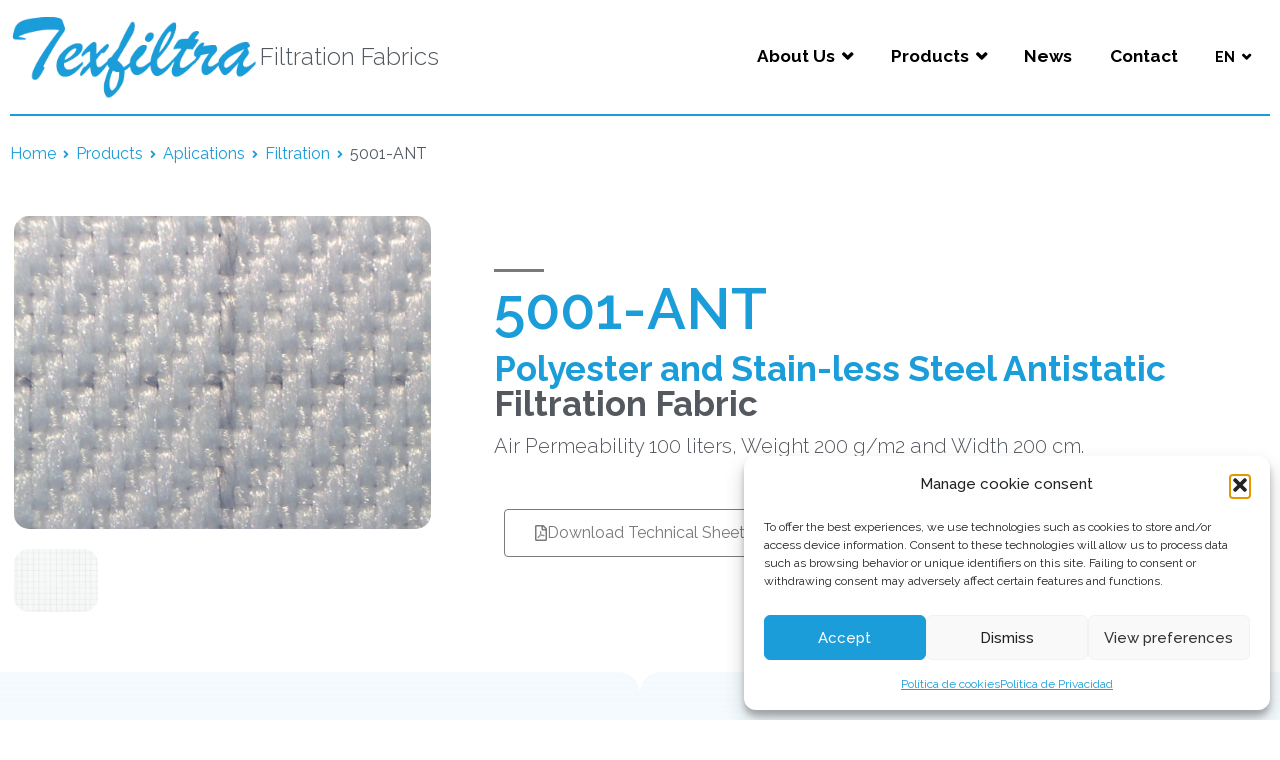

--- FILE ---
content_type: text/css
request_url: https://www.texfiltra.es/wp-content/themes/zakra-child/style.css?ver=1.0
body_size: 6650
content:
/*
Theme Name: Zakra Child Theme
Theme URI: http://themegrill.com/themes/zakra/
Description: Child Theme for Zakra
Author: ThemeGrill
Author URI: http://themegrill.com
Template: zakra
Version: 1.0
*/
.site-title {display:none;}
@media (max-width:1148px){
		.site-branding img {
    margin:1rem 0rem 0rem 1rem!important;
}
	.site-description{display:none;}
	.tg-primary-menu > div > ul > li {
    margin: 0.8em 0.1em !important;
}
.tg-primary-menu > div ul li a {font-size: .9rem !important;}
}
#cmplz-document{max-width:100%;}

.post-footer {display:none !important;}

@media (min-width: 768px){
.tg-container {
    max-width: 96%;
}}

@media (min-width: 992px) {
.tg-container {
    max-width: 96%;
}}

@media (min-width: 1200px) {
.tg-container {
    max-width: 1260px;
}}



@media (max-width:600px){
	.site-description{display:none;}
	.site-branding img {
    margin:1rem 0rem 0rem 1rem!important;
}
.post-right-content{padding:1rem;}
}

.home .tg-header-container {
     border-bottom: 0px !important;
}

.tg-header-container {
    padding: 0em 0em 1em 0em;
 }
.tg-site-footer .tg-site-footer-bar .tg-container--flex{row-gap:0 !important;}
	}

#tg-scroll-to-top {border-radius:50%;}
.tg-site-footer .tg-site-footer-bar{padding:0 !important;}
footer .widget {margin:0 !important;}
.tg-site-footer .tg-footer-widget-container {
    padding: 0px 0 0px;
}
.post-thumbnail {
    display: block;
    float: left;
    margin-right: 2rem;
    margin-bottom: 2rem;
}
.tg-header-container{padding:0em 0em 1em 0em; border-bottom:2px solid #1a9dd9;  }
.tg-primary-menu > div > ul > li:nth-child(5) a {
    font-size: 14px !important; 
}
.site-branding img {max-width:250px;}
 body{font-family: 'Raleway', sans-serif !important;}
.tpg-excerpt-inner {
    text-align: left;
    margin-right: 3em;
}

.post-template-default .entry-content {margin: 1em 0em 3em !important;}

.post-template-elementor_header_footer.entry-content {
    margin: 0 0 0em !important;
}
.colorin{color:#1a9dd9;}

.navigation.post-navigation,  .navigation.posts-navigation {display:none !important;}


.post-template-elementor_header_footer.entry-title.tg-page-content__title {display:none !important;}


.page-title.tg-page-content__title {display:none !important;}

.tg-page-content__title {margin-bottom: 0px !important;}
.page-header {text-align:center;}
.entry-header{margin-top:2em;}


.site-content {
     margin-top: 0px; 
     margin-bottom: 0px; 
	 padding-top:0px;
	 padding-bottom:0px;
}


.page-id-2692 h3, .page-id-269 h3, .category-18 h3, .category-35 h3 {margin-top: -10px!important;
    line-height: 1.4em;
    font-size: 26px!important;
    font-weight: 400!important;}
	
	
@media (max-width:768px){
	.page-id-2692 h3, .page-id-269 h3, .category-18 h3, .category-23 h3, .category-35 h3  {margin-top: -10px!important;
    line-height: 1.2em;
    font-size: 14px!important;
    font-weight: 400!important;}
	
}
	
	.category-18 .elementor-inner-section.elementor-widget-container {height:200px;}




.main-navigation.tg-primary-menu > div > ul > li > a {
    color: #000 !important;
   /* background-color: #4990b7;*/
    padding: 0.5rem;
	font-weight: bold;
/*	border-radius:5px;*/

}
 .main-navigation.tg-primary-menu > div > ul > li > a:hover{
    color: #1a9dd9!important;
  /*  background-color: rgb(75,55,137);*/
    padding: 0.5rem;
/*	border-radius:5px 5px 0px 0px;*/
}


	

.tg-primary-menu > div ul > li > ul > li > a {position:relative; font-weight:normal !important;}
.tg-primary-menu > div ul > li > ul > li > a::before {
    position: absolute;
    content: "";
    width: calc(100% - 1px);
    height: 1px;
    background: rgb(256 256 256 / 100%);
    bottom: 0px;
    left: 0;
    -webkit-transform: scale(0,1)!important;
    -ms-transform: scale(0,1)!important;
    transform: scale(0,1)!important;
    -webkit-transform-origin: right center;
    -ms-transform-origin: right center;
    transform-origin: right center;
    -webkit-transition: transform .5s ease;
    transition: transform .5s ease;

}


.tg-primary-menu > div > ul > li {
    margin: 0.8em 0.8em;
}
.tg-primary-menu > div ul li ul li {
    border-bottom: 0 !important;
}

.main-navigation.tg-primary-menu > div > ul > li.current-menu-item > a::before,
.main-navigation.tg-primary-menu > div > ul > li.current_page_item > a::before,
.main-navigation.tg-primary-menu > div > ul > li.current_page_parent > a::before,
.main-navigation.tg-primary-menu > div > ul > li.menu-item.menu-item-type-custom.menu-item-object-custom.current-menu-ancestor.current-menu-parent.menu-item-has-children > a::before,
.main-navigation.tg-primary-menu > div > ul > li > a:hover::before,
.tg-primary-menu > div ul > li > ul > li > a:hover::before
{
    -webkit-transform: scale(1, 1) !important;
    -ms-transform: scale(1, 1) !important;
    transform: scale(1, 1) !important;
    -webkit-transform-origin: left center;
    -ms-transform-origin: left center;
    transform-origin: left center;
}

.tg-primary-menu > div ul li ul li a {
    line-height: 1.2;
    color: #f8f8f8;
	    padding: 0.5rem 1em !important;
}
.tg-primary-menu > div ul li ul li a {color: #efebeb!important;}
.tg-primary-menu > div ul li ul li a:hover {color:#ffffff!important;}

.tg-primary-menu > div ul li ul {
    position: absolute;
    display: block;
    top: 100%;
    border: 1px solid #f8f8f8;
    width: 240px;
      background-color: #1a9dd9;
padding: 10px;}



























/*cabecera fija*/
	
.sticky {
    display: block !important; 
  -webkit-transition: all 0.5s ease;
  -moz-transition: position 10s;
  -ms-transition: position 10s;
  -o-transition: position 10s;
  transition: all 0.5s ease;
}

	
	
@media (min-width: 768px){
.sticky.site-header.tg-site-header.tg-site-header--left.fixed {
   /* background-color: rgba(255, 255, 255, 0.99);*/
}}

@media (min-width: 768px){
.fixed {
    position: fixed !important;
    top: 0;
    left: 0;
    z-index: 99;
    width: 100%;
    -webkit-box-shadow: 0px 0px 10px 0px rgb(50 50 50 / 34%);
    -moz-box-shadow: 0px 0px 10px 0px rgba(50, 50, 50, 0.34);
    box-shadow: 0px 0px 10px 0px rgb(50 50 50 / 34%);
  animation: smoothScroll 1s forwards;
}
@keyframes smoothScroll {
	0% {
		transform: translateY(-40px);
	}
	100% {
		transform: translateY(0px);
	}
}
.sticky.site-header.tg-site-header.tg-site-header--left.fixed .site-branding img {
    width: 100%;
    margin: 0;
    -webkit-transition: all 0.3s;
    -moz-transition: all 0.3s;
    -ms-transition: all 0.3s;
    -o-transition: all 0.3s;
    transition: all 0.3s;
}



}


--- FILE ---
content_type: text/css
request_url: https://www.texfiltra.es/wp-content/uploads/elementor/css/post-2654.css?ver=1769003497
body_size: 60593
content:
.elementor-2654 .elementor-element.elementor-element-245d3adb{transition:background 0.3s, border 0.3s, border-radius 0.3s, box-shadow 0.3s;margin-top:0rem;margin-bottom:0rem;padding:3rem 1rem 4rem 1rem;}.elementor-2654 .elementor-element.elementor-element-245d3adb > .elementor-background-overlay{transition:background 0.3s, border-radius 0.3s, opacity 0.3s;}.elementor-widget-image .widget-image-caption{color:var( --e-global-color-text );}.elementor-2654 .elementor-element.elementor-element-57803475 > .elementor-widget-container{margin:0px 0px 0px 0px;padding:0px 0px 0px 0px;}.elementor-2654 .elementor-element.elementor-element-57803475:hover img{opacity:0.91;}.elementor-2654 .elementor-element.elementor-element-57803475 img{transition-duration:0.4s;border-radius:15px 15px 15px 15px;}.elementor-2654 .elementor-element.elementor-element-3bfb5f9e > .elementor-widget-container{margin:0px 0px 0px 0px;padding:0px 0px 0px 0px;}.elementor-2654 .elementor-element.elementor-element-3bfb5f9e{text-align:start;}.elementor-2654 .elementor-element.elementor-element-3bfb5f9e img{width:20%;transition-duration:0.4s;border-radius:15px 15px 15px 15px;}.elementor-2654 .elementor-element.elementor-element-3bfb5f9e:hover img{opacity:0.91;}.elementor-bc-flex-widget .elementor-2654 .elementor-element.elementor-element-4d4f2297.elementor-column .elementor-widget-wrap{align-items:center;}.elementor-2654 .elementor-element.elementor-element-4d4f2297.elementor-column.elementor-element[data-element_type="column"] > .elementor-widget-wrap.elementor-element-populated{align-content:center;align-items:center;}.elementor-2654 .elementor-element.elementor-element-4d4f2297 > .elementor-widget-wrap > .elementor-widget:not(.elementor-widget__width-auto):not(.elementor-widget__width-initial):not(:last-child):not(.elementor-absolute){margin-block-end:0px;}.elementor-bc-flex-widget .elementor-2654 .elementor-element.elementor-element-3148f1a9.elementor-column .elementor-widget-wrap{align-items:center;}.elementor-2654 .elementor-element.elementor-element-3148f1a9.elementor-column.elementor-element[data-element_type="column"] > .elementor-widget-wrap.elementor-element-populated{align-content:center;align-items:center;}.elementor-2654 .elementor-element.elementor-element-3148f1a9 > .elementor-widget-wrap > .elementor-widget:not(.elementor-widget__width-auto):not(.elementor-widget__width-initial):not(:last-child):not(.elementor-absolute){margin-block-end:0px;}.elementor-widget-divider{--divider-color:var( --e-global-color-secondary );}.elementor-widget-divider .elementor-divider__text{color:var( --e-global-color-secondary );}.elementor-widget-divider.elementor-view-stacked .elementor-icon{background-color:var( --e-global-color-secondary );}.elementor-widget-divider.elementor-view-framed .elementor-icon, .elementor-widget-divider.elementor-view-default .elementor-icon{color:var( --e-global-color-secondary );border-color:var( --e-global-color-secondary );}.elementor-widget-divider.elementor-view-framed .elementor-icon, .elementor-widget-divider.elementor-view-default .elementor-icon svg{fill:var( --e-global-color-secondary );}.elementor-2654 .elementor-element.elementor-element-5d9bd57a{--divider-border-style:solid;--divider-color:var( --e-global-color-text );--divider-border-width:3px;}.elementor-2654 .elementor-element.elementor-element-5d9bd57a .elementor-divider-separator{width:50px;margin:0 auto;margin-left:0;}.elementor-2654 .elementor-element.elementor-element-5d9bd57a .elementor-divider{text-align:left;padding-block-start:8px;padding-block-end:8px;}.elementor-widget-heading .elementor-heading-title{color:var( --e-global-color-primary );}.elementor-2654 .elementor-element.elementor-element-22434759 > .elementor-widget-container{margin:0rem 0rem 1rem 0rem;}.elementor-2654 .elementor-element.elementor-element-22434759 .elementor-heading-title{font-size:4rem;font-weight:600;color:var( --e-global-color-primary );}.elementor-2654 .elementor-element.elementor-element-c8a2f4{text-align:start;}.elementor-2654 .elementor-element.elementor-element-c8a2f4 .elementor-heading-title{font-size:35px;font-weight:700;color:var( --e-global-color-secondary );}.elementor-2654 .elementor-element.elementor-element-22a6e7a > .elementor-widget-container{margin:1rem 0rem 0rem 0rem;}.elementor-2654 .elementor-element.elementor-element-22a6e7a .elementor-heading-title{font-size:1.4rem;font-weight:300;color:var( --e-global-color-secondary );}.elementor-widget-button .elementor-button{background-color:var( --e-global-color-accent );}.elementor-2654 .elementor-element.elementor-element-6b29a260 .elementor-button{background-color:#FFFFFF;fill:var( --e-global-color-text );color:var( --e-global-color-text );border-style:solid;border-width:1px 1px 1px 1px;}.elementor-2654 .elementor-element.elementor-element-6b29a260 > .elementor-widget-container{margin:3rem 0rem 0rem 0rem;}.elementor-2654 .elementor-element.elementor-element-6b29a260 .elementor-button-content-wrapper{flex-direction:row;}.elementor-2654 .elementor-element.elementor-element-6b29a260 .elementor-button .elementor-button-content-wrapper{gap:9px;}.elementor-2654 .elementor-element.elementor-element-388ea2db .elementor-button{background-color:#FFFFFF;fill:var( --e-global-color-text );color:var( --e-global-color-text );border-style:solid;border-width:1px 1px 1px 1px;}.elementor-2654 .elementor-element.elementor-element-388ea2db > .elementor-widget-container{margin:3rem 0rem 0rem 0rem;}.elementor-2654 .elementor-element.elementor-element-388ea2db .elementor-button-content-wrapper{flex-direction:row;}.elementor-2654 .elementor-element.elementor-element-388ea2db .elementor-button .elementor-button-content-wrapper{gap:9px;}.elementor-2654 .elementor-element.elementor-element-3bd505b9:not(.elementor-motion-effects-element-type-background), .elementor-2654 .elementor-element.elementor-element-3bd505b9 > .elementor-motion-effects-container > .elementor-motion-effects-layer{background-color:transparent;background-image:linear-gradient(180deg, #1A9DD90D 0%, #FFFFFF 100%);}.elementor-2654 .elementor-element.elementor-element-3bd505b9{transition:background 0.3s, border 0.3s, border-radius 0.3s, box-shadow 0.3s;margin-top:0rem;margin-bottom:0rem;padding:4rem 1rem 6rem 1rem;}.elementor-2654 .elementor-element.elementor-element-3bd505b9 > .elementor-background-overlay{transition:background 0.3s, border-radius 0.3s, opacity 0.3s;}.elementor-2654 .elementor-element.elementor-element-4f13f91b .elementor-heading-title{color:var( --e-global-color-text );}.elementor-2654 .elementor-element.elementor-element-4d594a76{margin-top:1rem;margin-bottom:0rem;}.elementor-2654 .elementor-element.elementor-element-58de086f:not(.elementor-motion-effects-element-type-background) > .elementor-widget-wrap, .elementor-2654 .elementor-element.elementor-element-58de086f > .elementor-widget-wrap > .elementor-motion-effects-container > .elementor-motion-effects-layer{background-color:#FFFFFF;}.elementor-2654 .elementor-element.elementor-element-58de086f > .elementor-element-populated{border-style:solid;border-width:1px 0px 1px 1px;transition:background 0.3s, border 0.3s, border-radius 0.3s, box-shadow 0.3s;padding:2rem 2rem 2rem 2rem;}.elementor-2654 .elementor-element.elementor-element-58de086f > .elementor-element-populated, .elementor-2654 .elementor-element.elementor-element-58de086f > .elementor-element-populated > .elementor-background-overlay, .elementor-2654 .elementor-element.elementor-element-58de086f > .elementor-background-slideshow{border-radius:15px 0px 0px 15px;}.elementor-2654 .elementor-element.elementor-element-58de086f > .elementor-element-populated > .elementor-background-overlay{transition:background 0.3s, border-radius 0.3s, opacity 0.3s;}.elementor-2654 .elementor-element.elementor-element-ebc2147 .elementor-heading-title{font-size:16px;color:var( --e-global-color-secondary );}.elementor-2654 .elementor-element.elementor-element-1e6629b4:not(.elementor-motion-effects-element-type-background) > .elementor-widget-wrap, .elementor-2654 .elementor-element.elementor-element-1e6629b4 > .elementor-widget-wrap > .elementor-motion-effects-container > .elementor-motion-effects-layer{background-color:#FBFBFB;}.elementor-2654 .elementor-element.elementor-element-1e6629b4 > .elementor-element-populated{border-style:solid;border-width:1px 1px 1px 0px;border-color:var( --e-global-color-primary );transition:background 0.3s, border 0.3s, border-radius 0.3s, box-shadow 0.3s;padding:2rem 2rem 2rem 2rem;}.elementor-2654 .elementor-element.elementor-element-1e6629b4 > .elementor-element-populated, .elementor-2654 .elementor-element.elementor-element-1e6629b4 > .elementor-element-populated > .elementor-background-overlay, .elementor-2654 .elementor-element.elementor-element-1e6629b4 > .elementor-background-slideshow{border-radius:0px 15px 15px 0px;}.elementor-2654 .elementor-element.elementor-element-1e6629b4 > .elementor-element-populated > .elementor-background-overlay{transition:background 0.3s, border-radius 0.3s, opacity 0.3s;}.elementor-2654 .elementor-element.elementor-element-6af70b8c .elementor-heading-title{font-size:16px;}.elementor-2654 .elementor-element.elementor-element-18754fb0{margin-top:3rem;margin-bottom:0rem;}.elementor-2654 .elementor-element.elementor-element-52434b96 > .elementor-widget-container{margin:0rem 0rem 1rem 0rem;}.elementor-2654 .elementor-element.elementor-element-52434b96 .elementor-heading-title{color:var( --e-global-color-text );}.elementor-2654 .elementor-element.elementor-element-29b21418{margin-top:0px;margin-bottom:2px;}.elementor-2654 .elementor-element.elementor-element-5c5970cd:not(.elementor-motion-effects-element-type-background) > .elementor-widget-wrap, .elementor-2654 .elementor-element.elementor-element-5c5970cd > .elementor-widget-wrap > .elementor-motion-effects-container > .elementor-motion-effects-layer{background-color:#FFFFFF;}.elementor-2654 .elementor-element.elementor-element-5c5970cd > .elementor-element-populated{border-style:solid;border-width:1px 0px 1px 1px;transition:background 0.3s, border 0.3s, border-radius 0.3s, box-shadow 0.3s;padding:2rem 2rem 2rem 2rem;}.elementor-2654 .elementor-element.elementor-element-5c5970cd > .elementor-element-populated, .elementor-2654 .elementor-element.elementor-element-5c5970cd > .elementor-element-populated > .elementor-background-overlay, .elementor-2654 .elementor-element.elementor-element-5c5970cd > .elementor-background-slideshow{border-radius:15px 0px 0px 15px;}.elementor-2654 .elementor-element.elementor-element-5c5970cd > .elementor-element-populated > .elementor-background-overlay{transition:background 0.3s, border-radius 0.3s, opacity 0.3s;}.elementor-2654 .elementor-element.elementor-element-6b79debe .elementor-heading-title{font-size:16px;color:var( --e-global-color-secondary );}.elementor-2654 .elementor-element.elementor-element-7dc2bf3d:not(.elementor-motion-effects-element-type-background) > .elementor-widget-wrap, .elementor-2654 .elementor-element.elementor-element-7dc2bf3d > .elementor-widget-wrap > .elementor-motion-effects-container > .elementor-motion-effects-layer{background-color:#FBFBFB;}.elementor-2654 .elementor-element.elementor-element-7dc2bf3d > .elementor-element-populated{border-style:solid;border-width:1px 1px 1px 0px;border-color:var( --e-global-color-primary );transition:background 0.3s, border 0.3s, border-radius 0.3s, box-shadow 0.3s;padding:2rem 2rem 2rem 2rem;}.elementor-2654 .elementor-element.elementor-element-7dc2bf3d > .elementor-element-populated, .elementor-2654 .elementor-element.elementor-element-7dc2bf3d > .elementor-element-populated > .elementor-background-overlay, .elementor-2654 .elementor-element.elementor-element-7dc2bf3d > .elementor-background-slideshow{border-radius:0px 15px 15px 0px;}.elementor-2654 .elementor-element.elementor-element-7dc2bf3d > .elementor-element-populated > .elementor-background-overlay{transition:background 0.3s, border-radius 0.3s, opacity 0.3s;}.elementor-2654 .elementor-element.elementor-element-32b6e54f .elementor-heading-title{font-size:16px;}.elementor-2654 .elementor-element.elementor-element-4436c432{margin-top:2px;margin-bottom:2px;}.elementor-2654 .elementor-element.elementor-element-6f470c0:not(.elementor-motion-effects-element-type-background) > .elementor-widget-wrap, .elementor-2654 .elementor-element.elementor-element-6f470c0 > .elementor-widget-wrap > .elementor-motion-effects-container > .elementor-motion-effects-layer{background-color:#FFFFFF;}.elementor-2654 .elementor-element.elementor-element-6f470c0 > .elementor-element-populated{border-style:solid;border-width:1px 0px 1px 1px;transition:background 0.3s, border 0.3s, border-radius 0.3s, box-shadow 0.3s;padding:2rem 2rem 2rem 2rem;}.elementor-2654 .elementor-element.elementor-element-6f470c0 > .elementor-element-populated, .elementor-2654 .elementor-element.elementor-element-6f470c0 > .elementor-element-populated > .elementor-background-overlay, .elementor-2654 .elementor-element.elementor-element-6f470c0 > .elementor-background-slideshow{border-radius:15px 0px 0px 15px;}.elementor-2654 .elementor-element.elementor-element-6f470c0 > .elementor-element-populated > .elementor-background-overlay{transition:background 0.3s, border-radius 0.3s, opacity 0.3s;}.elementor-2654 .elementor-element.elementor-element-2b1b911e .elementor-heading-title{font-size:16px;color:var( --e-global-color-secondary );}.elementor-2654 .elementor-element.elementor-element-650843eb:not(.elementor-motion-effects-element-type-background) > .elementor-widget-wrap, .elementor-2654 .elementor-element.elementor-element-650843eb > .elementor-widget-wrap > .elementor-motion-effects-container > .elementor-motion-effects-layer{background-color:#FBFBFB;}.elementor-2654 .elementor-element.elementor-element-650843eb > .elementor-element-populated{border-style:solid;border-width:1px 1px 1px 0px;border-color:var( --e-global-color-primary );transition:background 0.3s, border 0.3s, border-radius 0.3s, box-shadow 0.3s;padding:2rem 2rem 2rem 2rem;}.elementor-2654 .elementor-element.elementor-element-650843eb > .elementor-element-populated, .elementor-2654 .elementor-element.elementor-element-650843eb > .elementor-element-populated > .elementor-background-overlay, .elementor-2654 .elementor-element.elementor-element-650843eb > .elementor-background-slideshow{border-radius:0px 15px 15px 0px;}.elementor-2654 .elementor-element.elementor-element-650843eb > .elementor-element-populated > .elementor-background-overlay{transition:background 0.3s, border-radius 0.3s, opacity 0.3s;}.elementor-2654 .elementor-element.elementor-element-3c5ecd6c .elementor-heading-title{font-size:16px;}.elementor-2654 .elementor-element.elementor-element-2e7b885d{margin-top:2px;margin-bottom:2px;}.elementor-2654 .elementor-element.elementor-element-208a95c6:not(.elementor-motion-effects-element-type-background) > .elementor-widget-wrap, .elementor-2654 .elementor-element.elementor-element-208a95c6 > .elementor-widget-wrap > .elementor-motion-effects-container > .elementor-motion-effects-layer{background-color:#FFFFFF;}.elementor-2654 .elementor-element.elementor-element-208a95c6 > .elementor-element-populated{border-style:solid;border-width:1px 0px 1px 1px;transition:background 0.3s, border 0.3s, border-radius 0.3s, box-shadow 0.3s;padding:2rem 2rem 2rem 2rem;}.elementor-2654 .elementor-element.elementor-element-208a95c6 > .elementor-element-populated, .elementor-2654 .elementor-element.elementor-element-208a95c6 > .elementor-element-populated > .elementor-background-overlay, .elementor-2654 .elementor-element.elementor-element-208a95c6 > .elementor-background-slideshow{border-radius:15px 0px 0px 15px;}.elementor-2654 .elementor-element.elementor-element-208a95c6 > .elementor-element-populated > .elementor-background-overlay{transition:background 0.3s, border-radius 0.3s, opacity 0.3s;}.elementor-2654 .elementor-element.elementor-element-1b8dc7e3 .elementor-heading-title{font-size:16px;color:var( --e-global-color-secondary );}.elementor-2654 .elementor-element.elementor-element-2e9320e8:not(.elementor-motion-effects-element-type-background) > .elementor-widget-wrap, .elementor-2654 .elementor-element.elementor-element-2e9320e8 > .elementor-widget-wrap > .elementor-motion-effects-container > .elementor-motion-effects-layer{background-color:#FBFBFB;}.elementor-2654 .elementor-element.elementor-element-2e9320e8 > .elementor-element-populated{border-style:solid;border-width:1px 1px 1px 0px;border-color:var( --e-global-color-primary );transition:background 0.3s, border 0.3s, border-radius 0.3s, box-shadow 0.3s;padding:2rem 2rem 2rem 2rem;}.elementor-2654 .elementor-element.elementor-element-2e9320e8 > .elementor-element-populated, .elementor-2654 .elementor-element.elementor-element-2e9320e8 > .elementor-element-populated > .elementor-background-overlay, .elementor-2654 .elementor-element.elementor-element-2e9320e8 > .elementor-background-slideshow{border-radius:0px 15px 15px 0px;}.elementor-2654 .elementor-element.elementor-element-2e9320e8 > .elementor-element-populated > .elementor-background-overlay{transition:background 0.3s, border-radius 0.3s, opacity 0.3s;}.elementor-2654 .elementor-element.elementor-element-1be9c90 .elementor-heading-title{font-size:16px;}.elementor-2654 .elementor-element.elementor-element-7d8fef21{margin-top:2px;margin-bottom:2px;}.elementor-2654 .elementor-element.elementor-element-6ddc10da:not(.elementor-motion-effects-element-type-background) > .elementor-widget-wrap, .elementor-2654 .elementor-element.elementor-element-6ddc10da > .elementor-widget-wrap > .elementor-motion-effects-container > .elementor-motion-effects-layer{background-color:#FFFFFF;}.elementor-2654 .elementor-element.elementor-element-6ddc10da > .elementor-element-populated{border-style:solid;border-width:1px 0px 1px 1px;transition:background 0.3s, border 0.3s, border-radius 0.3s, box-shadow 0.3s;padding:2rem 2rem 2rem 2rem;}.elementor-2654 .elementor-element.elementor-element-6ddc10da > .elementor-element-populated, .elementor-2654 .elementor-element.elementor-element-6ddc10da > .elementor-element-populated > .elementor-background-overlay, .elementor-2654 .elementor-element.elementor-element-6ddc10da > .elementor-background-slideshow{border-radius:15px 0px 0px 15px;}.elementor-2654 .elementor-element.elementor-element-6ddc10da > .elementor-element-populated > .elementor-background-overlay{transition:background 0.3s, border-radius 0.3s, opacity 0.3s;}.elementor-2654 .elementor-element.elementor-element-7b4f9e70 .elementor-heading-title{font-size:16px;color:var( --e-global-color-secondary );}.elementor-2654 .elementor-element.elementor-element-497c0cc8:not(.elementor-motion-effects-element-type-background) > .elementor-widget-wrap, .elementor-2654 .elementor-element.elementor-element-497c0cc8 > .elementor-widget-wrap > .elementor-motion-effects-container > .elementor-motion-effects-layer{background-color:#FBFBFB;}.elementor-2654 .elementor-element.elementor-element-497c0cc8 > .elementor-element-populated{border-style:solid;border-width:1px 1px 1px 0px;border-color:var( --e-global-color-primary );transition:background 0.3s, border 0.3s, border-radius 0.3s, box-shadow 0.3s;padding:2rem 2rem 2rem 2rem;}.elementor-2654 .elementor-element.elementor-element-497c0cc8 > .elementor-element-populated, .elementor-2654 .elementor-element.elementor-element-497c0cc8 > .elementor-element-populated > .elementor-background-overlay, .elementor-2654 .elementor-element.elementor-element-497c0cc8 > .elementor-background-slideshow{border-radius:0px 15px 15px 0px;}.elementor-2654 .elementor-element.elementor-element-497c0cc8 > .elementor-element-populated > .elementor-background-overlay{transition:background 0.3s, border-radius 0.3s, opacity 0.3s;}.elementor-2654 .elementor-element.elementor-element-31db3bd9 .elementor-heading-title{font-size:16px;}.elementor-2654 .elementor-element.elementor-element-797cbe8e{margin-top:2px;margin-bottom:2px;}.elementor-2654 .elementor-element.elementor-element-7e05772e:not(.elementor-motion-effects-element-type-background) > .elementor-widget-wrap, .elementor-2654 .elementor-element.elementor-element-7e05772e > .elementor-widget-wrap > .elementor-motion-effects-container > .elementor-motion-effects-layer{background-color:#FFFFFF;}.elementor-2654 .elementor-element.elementor-element-7e05772e > .elementor-element-populated{border-style:solid;border-width:1px 0px 1px 1px;transition:background 0.3s, border 0.3s, border-radius 0.3s, box-shadow 0.3s;padding:2rem 2rem 2rem 2rem;}.elementor-2654 .elementor-element.elementor-element-7e05772e > .elementor-element-populated, .elementor-2654 .elementor-element.elementor-element-7e05772e > .elementor-element-populated > .elementor-background-overlay, .elementor-2654 .elementor-element.elementor-element-7e05772e > .elementor-background-slideshow{border-radius:15px 0px 0px 15px;}.elementor-2654 .elementor-element.elementor-element-7e05772e > .elementor-element-populated > .elementor-background-overlay{transition:background 0.3s, border-radius 0.3s, opacity 0.3s;}.elementor-2654 .elementor-element.elementor-element-4eb041a .elementor-heading-title{font-size:16px;color:var( --e-global-color-secondary );}.elementor-2654 .elementor-element.elementor-element-79fea84f:not(.elementor-motion-effects-element-type-background) > .elementor-widget-wrap, .elementor-2654 .elementor-element.elementor-element-79fea84f > .elementor-widget-wrap > .elementor-motion-effects-container > .elementor-motion-effects-layer{background-color:#FBFBFB;}.elementor-2654 .elementor-element.elementor-element-79fea84f > .elementor-element-populated{border-style:solid;border-width:1px 1px 1px 0px;border-color:var( --e-global-color-primary );transition:background 0.3s, border 0.3s, border-radius 0.3s, box-shadow 0.3s;padding:2rem 2rem 2rem 2rem;}.elementor-2654 .elementor-element.elementor-element-79fea84f > .elementor-element-populated, .elementor-2654 .elementor-element.elementor-element-79fea84f > .elementor-element-populated > .elementor-background-overlay, .elementor-2654 .elementor-element.elementor-element-79fea84f > .elementor-background-slideshow{border-radius:0px 15px 15px 0px;}.elementor-2654 .elementor-element.elementor-element-79fea84f > .elementor-element-populated > .elementor-background-overlay{transition:background 0.3s, border-radius 0.3s, opacity 0.3s;}.elementor-2654 .elementor-element.elementor-element-65857712 .elementor-heading-title{font-size:16px;}.elementor-2654 .elementor-element.elementor-element-615f9be0{margin-top:2px;margin-bottom:2px;}.elementor-2654 .elementor-element.elementor-element-5d5ff46:not(.elementor-motion-effects-element-type-background) > .elementor-widget-wrap, .elementor-2654 .elementor-element.elementor-element-5d5ff46 > .elementor-widget-wrap > .elementor-motion-effects-container > .elementor-motion-effects-layer{background-color:#FFFFFF;}.elementor-2654 .elementor-element.elementor-element-5d5ff46 > .elementor-element-populated{border-style:solid;border-width:1px 0px 1px 1px;transition:background 0.3s, border 0.3s, border-radius 0.3s, box-shadow 0.3s;padding:2rem 2rem 2rem 2rem;}.elementor-2654 .elementor-element.elementor-element-5d5ff46 > .elementor-element-populated, .elementor-2654 .elementor-element.elementor-element-5d5ff46 > .elementor-element-populated > .elementor-background-overlay, .elementor-2654 .elementor-element.elementor-element-5d5ff46 > .elementor-background-slideshow{border-radius:15px 0px 0px 15px;}.elementor-2654 .elementor-element.elementor-element-5d5ff46 > .elementor-element-populated > .elementor-background-overlay{transition:background 0.3s, border-radius 0.3s, opacity 0.3s;}.elementor-2654 .elementor-element.elementor-element-b29d74a .elementor-heading-title{font-size:16px;color:var( --e-global-color-secondary );}.elementor-2654 .elementor-element.elementor-element-1acf0b2:not(.elementor-motion-effects-element-type-background) > .elementor-widget-wrap, .elementor-2654 .elementor-element.elementor-element-1acf0b2 > .elementor-widget-wrap > .elementor-motion-effects-container > .elementor-motion-effects-layer{background-color:#FBFBFB;}.elementor-2654 .elementor-element.elementor-element-1acf0b2 > .elementor-element-populated{border-style:solid;border-width:1px 1px 1px 0px;border-color:var( --e-global-color-primary );transition:background 0.3s, border 0.3s, border-radius 0.3s, box-shadow 0.3s;padding:2rem 2rem 2rem 2rem;}.elementor-2654 .elementor-element.elementor-element-1acf0b2 > .elementor-element-populated, .elementor-2654 .elementor-element.elementor-element-1acf0b2 > .elementor-element-populated > .elementor-background-overlay, .elementor-2654 .elementor-element.elementor-element-1acf0b2 > .elementor-background-slideshow{border-radius:0px 15px 15px 0px;}.elementor-2654 .elementor-element.elementor-element-1acf0b2 > .elementor-element-populated > .elementor-background-overlay{transition:background 0.3s, border-radius 0.3s, opacity 0.3s;}.elementor-2654 .elementor-element.elementor-element-2c6871e8 .elementor-heading-title{font-size:16px;}.elementor-2654 .elementor-element.elementor-element-20e5ff0d{margin-top:2px;margin-bottom:2px;}.elementor-2654 .elementor-element.elementor-element-4786951:not(.elementor-motion-effects-element-type-background) > .elementor-widget-wrap, .elementor-2654 .elementor-element.elementor-element-4786951 > .elementor-widget-wrap > .elementor-motion-effects-container > .elementor-motion-effects-layer{background-color:#FFFFFF;}.elementor-2654 .elementor-element.elementor-element-4786951 > .elementor-element-populated{border-style:solid;border-width:1px 0px 1px 1px;transition:background 0.3s, border 0.3s, border-radius 0.3s, box-shadow 0.3s;padding:2rem 2rem 2rem 2rem;}.elementor-2654 .elementor-element.elementor-element-4786951 > .elementor-element-populated, .elementor-2654 .elementor-element.elementor-element-4786951 > .elementor-element-populated > .elementor-background-overlay, .elementor-2654 .elementor-element.elementor-element-4786951 > .elementor-background-slideshow{border-radius:15px 0px 0px 15px;}.elementor-2654 .elementor-element.elementor-element-4786951 > .elementor-element-populated > .elementor-background-overlay{transition:background 0.3s, border-radius 0.3s, opacity 0.3s;}.elementor-2654 .elementor-element.elementor-element-84fab20 .elementor-heading-title{font-size:16px;color:var( --e-global-color-secondary );}.elementor-2654 .elementor-element.elementor-element-5320aaf8:not(.elementor-motion-effects-element-type-background) > .elementor-widget-wrap, .elementor-2654 .elementor-element.elementor-element-5320aaf8 > .elementor-widget-wrap > .elementor-motion-effects-container > .elementor-motion-effects-layer{background-color:#FBFBFB;}.elementor-2654 .elementor-element.elementor-element-5320aaf8 > .elementor-element-populated{border-style:solid;border-width:1px 1px 1px 0px;border-color:var( --e-global-color-primary );transition:background 0.3s, border 0.3s, border-radius 0.3s, box-shadow 0.3s;padding:2rem 2rem 2rem 2rem;}.elementor-2654 .elementor-element.elementor-element-5320aaf8 > .elementor-element-populated, .elementor-2654 .elementor-element.elementor-element-5320aaf8 > .elementor-element-populated > .elementor-background-overlay, .elementor-2654 .elementor-element.elementor-element-5320aaf8 > .elementor-background-slideshow{border-radius:0px 15px 15px 0px;}.elementor-2654 .elementor-element.elementor-element-5320aaf8 > .elementor-element-populated > .elementor-background-overlay{transition:background 0.3s, border-radius 0.3s, opacity 0.3s;}.elementor-2654 .elementor-element.elementor-element-7e64afdc .elementor-heading-title{font-size:16px;}.elementor-2654 .elementor-element.elementor-element-42bb84{margin-top:2px;margin-bottom:2px;}.elementor-2654 .elementor-element.elementor-element-294216d6:not(.elementor-motion-effects-element-type-background) > .elementor-widget-wrap, .elementor-2654 .elementor-element.elementor-element-294216d6 > .elementor-widget-wrap > .elementor-motion-effects-container > .elementor-motion-effects-layer{background-color:#FFFFFF;}.elementor-2654 .elementor-element.elementor-element-294216d6 > .elementor-element-populated{border-style:solid;border-width:1px 0px 1px 1px;transition:background 0.3s, border 0.3s, border-radius 0.3s, box-shadow 0.3s;padding:2rem 2rem 2rem 2rem;}.elementor-2654 .elementor-element.elementor-element-294216d6 > .elementor-element-populated, .elementor-2654 .elementor-element.elementor-element-294216d6 > .elementor-element-populated > .elementor-background-overlay, .elementor-2654 .elementor-element.elementor-element-294216d6 > .elementor-background-slideshow{border-radius:15px 0px 0px 15px;}.elementor-2654 .elementor-element.elementor-element-294216d6 > .elementor-element-populated > .elementor-background-overlay{transition:background 0.3s, border-radius 0.3s, opacity 0.3s;}.elementor-2654 .elementor-element.elementor-element-6f6a6055 .elementor-heading-title{font-size:16px;color:var( --e-global-color-secondary );}.elementor-2654 .elementor-element.elementor-element-3ae1a589:not(.elementor-motion-effects-element-type-background) > .elementor-widget-wrap, .elementor-2654 .elementor-element.elementor-element-3ae1a589 > .elementor-widget-wrap > .elementor-motion-effects-container > .elementor-motion-effects-layer{background-color:#FBFBFB;}.elementor-2654 .elementor-element.elementor-element-3ae1a589 > .elementor-element-populated{border-style:solid;border-width:1px 1px 1px 0px;border-color:var( --e-global-color-primary );transition:background 0.3s, border 0.3s, border-radius 0.3s, box-shadow 0.3s;padding:2rem 2rem 2rem 2rem;}.elementor-2654 .elementor-element.elementor-element-3ae1a589 > .elementor-element-populated, .elementor-2654 .elementor-element.elementor-element-3ae1a589 > .elementor-element-populated > .elementor-background-overlay, .elementor-2654 .elementor-element.elementor-element-3ae1a589 > .elementor-background-slideshow{border-radius:0px 15px 15px 0px;}.elementor-2654 .elementor-element.elementor-element-3ae1a589 > .elementor-element-populated > .elementor-background-overlay{transition:background 0.3s, border-radius 0.3s, opacity 0.3s;}.elementor-2654 .elementor-element.elementor-element-45f4da83 .elementor-heading-title{font-size:16px;}.elementor-2654 .elementor-element.elementor-element-213e8473{margin-top:2px;margin-bottom:2px;}.elementor-2654 .elementor-element.elementor-element-44271391:not(.elementor-motion-effects-element-type-background) > .elementor-widget-wrap, .elementor-2654 .elementor-element.elementor-element-44271391 > .elementor-widget-wrap > .elementor-motion-effects-container > .elementor-motion-effects-layer{background-color:#FFFFFF;}.elementor-2654 .elementor-element.elementor-element-44271391 > .elementor-element-populated{border-style:solid;border-width:1px 0px 1px 1px;transition:background 0.3s, border 0.3s, border-radius 0.3s, box-shadow 0.3s;padding:2rem 2rem 2rem 2rem;}.elementor-2654 .elementor-element.elementor-element-44271391 > .elementor-element-populated, .elementor-2654 .elementor-element.elementor-element-44271391 > .elementor-element-populated > .elementor-background-overlay, .elementor-2654 .elementor-element.elementor-element-44271391 > .elementor-background-slideshow{border-radius:15px 0px 0px 15px;}.elementor-2654 .elementor-element.elementor-element-44271391 > .elementor-element-populated > .elementor-background-overlay{transition:background 0.3s, border-radius 0.3s, opacity 0.3s;}.elementor-2654 .elementor-element.elementor-element-50389fb5 .elementor-heading-title{font-size:16px;color:var( --e-global-color-secondary );}.elementor-2654 .elementor-element.elementor-element-7eb93e38:not(.elementor-motion-effects-element-type-background) > .elementor-widget-wrap, .elementor-2654 .elementor-element.elementor-element-7eb93e38 > .elementor-widget-wrap > .elementor-motion-effects-container > .elementor-motion-effects-layer{background-color:#FBFBFB;}.elementor-2654 .elementor-element.elementor-element-7eb93e38 > .elementor-element-populated{border-style:solid;border-width:1px 1px 1px 0px;border-color:var( --e-global-color-primary );transition:background 0.3s, border 0.3s, border-radius 0.3s, box-shadow 0.3s;padding:2rem 2rem 2rem 2rem;}.elementor-2654 .elementor-element.elementor-element-7eb93e38 > .elementor-element-populated, .elementor-2654 .elementor-element.elementor-element-7eb93e38 > .elementor-element-populated > .elementor-background-overlay, .elementor-2654 .elementor-element.elementor-element-7eb93e38 > .elementor-background-slideshow{border-radius:0px 15px 15px 0px;}.elementor-2654 .elementor-element.elementor-element-7eb93e38 > .elementor-element-populated > .elementor-background-overlay{transition:background 0.3s, border-radius 0.3s, opacity 0.3s;}.elementor-2654 .elementor-element.elementor-element-41ba357 .elementor-heading-title{font-size:16px;}.elementor-2654 .elementor-element.elementor-element-59a9abd2{margin-top:2px;margin-bottom:2px;}.elementor-2654 .elementor-element.elementor-element-1df135d2:not(.elementor-motion-effects-element-type-background) > .elementor-widget-wrap, .elementor-2654 .elementor-element.elementor-element-1df135d2 > .elementor-widget-wrap > .elementor-motion-effects-container > .elementor-motion-effects-layer{background-color:#FFFFFF;}.elementor-2654 .elementor-element.elementor-element-1df135d2 > .elementor-element-populated{border-style:solid;border-width:1px 0px 1px 1px;transition:background 0.3s, border 0.3s, border-radius 0.3s, box-shadow 0.3s;padding:2rem 2rem 2rem 2rem;}.elementor-2654 .elementor-element.elementor-element-1df135d2 > .elementor-element-populated, .elementor-2654 .elementor-element.elementor-element-1df135d2 > .elementor-element-populated > .elementor-background-overlay, .elementor-2654 .elementor-element.elementor-element-1df135d2 > .elementor-background-slideshow{border-radius:15px 0px 0px 15px;}.elementor-2654 .elementor-element.elementor-element-1df135d2 > .elementor-element-populated > .elementor-background-overlay{transition:background 0.3s, border-radius 0.3s, opacity 0.3s;}.elementor-2654 .elementor-element.elementor-element-36c14cef .elementor-heading-title{font-size:16px;color:var( --e-global-color-secondary );}.elementor-2654 .elementor-element.elementor-element-3888ec0e:not(.elementor-motion-effects-element-type-background) > .elementor-widget-wrap, .elementor-2654 .elementor-element.elementor-element-3888ec0e > .elementor-widget-wrap > .elementor-motion-effects-container > .elementor-motion-effects-layer{background-color:#FBFBFB;}.elementor-2654 .elementor-element.elementor-element-3888ec0e > .elementor-element-populated{border-style:solid;border-width:1px 1px 1px 0px;border-color:var( --e-global-color-primary );transition:background 0.3s, border 0.3s, border-radius 0.3s, box-shadow 0.3s;padding:2rem 2rem 2rem 2rem;}.elementor-2654 .elementor-element.elementor-element-3888ec0e > .elementor-element-populated, .elementor-2654 .elementor-element.elementor-element-3888ec0e > .elementor-element-populated > .elementor-background-overlay, .elementor-2654 .elementor-element.elementor-element-3888ec0e > .elementor-background-slideshow{border-radius:0px 15px 15px 0px;}.elementor-2654 .elementor-element.elementor-element-3888ec0e > .elementor-element-populated > .elementor-background-overlay{transition:background 0.3s, border-radius 0.3s, opacity 0.3s;}.elementor-2654 .elementor-element.elementor-element-5e8b66af .elementor-heading-title{font-size:16px;}.elementor-2654 .elementor-element.elementor-element-cd9eb1a{margin-top:2px;margin-bottom:2px;}.elementor-2654 .elementor-element.elementor-element-33c5c935:not(.elementor-motion-effects-element-type-background) > .elementor-widget-wrap, .elementor-2654 .elementor-element.elementor-element-33c5c935 > .elementor-widget-wrap > .elementor-motion-effects-container > .elementor-motion-effects-layer{background-color:#FFFFFF;}.elementor-2654 .elementor-element.elementor-element-33c5c935 > .elementor-element-populated{border-style:solid;border-width:1px 0px 1px 1px;transition:background 0.3s, border 0.3s, border-radius 0.3s, box-shadow 0.3s;padding:2rem 2rem 2rem 2rem;}.elementor-2654 .elementor-element.elementor-element-33c5c935 > .elementor-element-populated, .elementor-2654 .elementor-element.elementor-element-33c5c935 > .elementor-element-populated > .elementor-background-overlay, .elementor-2654 .elementor-element.elementor-element-33c5c935 > .elementor-background-slideshow{border-radius:15px 0px 0px 15px;}.elementor-2654 .elementor-element.elementor-element-33c5c935 > .elementor-element-populated > .elementor-background-overlay{transition:background 0.3s, border-radius 0.3s, opacity 0.3s;}.elementor-2654 .elementor-element.elementor-element-423f0551 .elementor-heading-title{font-size:16px;color:var( --e-global-color-secondary );}.elementor-2654 .elementor-element.elementor-element-7554d50:not(.elementor-motion-effects-element-type-background) > .elementor-widget-wrap, .elementor-2654 .elementor-element.elementor-element-7554d50 > .elementor-widget-wrap > .elementor-motion-effects-container > .elementor-motion-effects-layer{background-color:#FBFBFB;}.elementor-2654 .elementor-element.elementor-element-7554d50 > .elementor-element-populated{border-style:solid;border-width:1px 1px 1px 0px;border-color:var( --e-global-color-primary );transition:background 0.3s, border 0.3s, border-radius 0.3s, box-shadow 0.3s;padding:2rem 2rem 2rem 2rem;}.elementor-2654 .elementor-element.elementor-element-7554d50 > .elementor-element-populated, .elementor-2654 .elementor-element.elementor-element-7554d50 > .elementor-element-populated > .elementor-background-overlay, .elementor-2654 .elementor-element.elementor-element-7554d50 > .elementor-background-slideshow{border-radius:0px 15px 15px 0px;}.elementor-2654 .elementor-element.elementor-element-7554d50 > .elementor-element-populated > .elementor-background-overlay{transition:background 0.3s, border-radius 0.3s, opacity 0.3s;}.elementor-2654 .elementor-element.elementor-element-6c0eb1b8 .elementor-heading-title{font-size:16px;}.elementor-2654 .elementor-element.elementor-element-725b9ce9{margin-top:2px;margin-bottom:2px;}.elementor-2654 .elementor-element.elementor-element-1644d65e:not(.elementor-motion-effects-element-type-background) > .elementor-widget-wrap, .elementor-2654 .elementor-element.elementor-element-1644d65e > .elementor-widget-wrap > .elementor-motion-effects-container > .elementor-motion-effects-layer{background-color:#FFFFFF;}.elementor-2654 .elementor-element.elementor-element-1644d65e > .elementor-element-populated{border-style:solid;border-width:1px 0px 1px 1px;transition:background 0.3s, border 0.3s, border-radius 0.3s, box-shadow 0.3s;padding:2rem 2rem 2rem 2rem;}.elementor-2654 .elementor-element.elementor-element-1644d65e > .elementor-element-populated, .elementor-2654 .elementor-element.elementor-element-1644d65e > .elementor-element-populated > .elementor-background-overlay, .elementor-2654 .elementor-element.elementor-element-1644d65e > .elementor-background-slideshow{border-radius:15px 0px 0px 15px;}.elementor-2654 .elementor-element.elementor-element-1644d65e > .elementor-element-populated > .elementor-background-overlay{transition:background 0.3s, border-radius 0.3s, opacity 0.3s;}.elementor-2654 .elementor-element.elementor-element-48af884b .elementor-heading-title{font-size:16px;color:var( --e-global-color-secondary );}.elementor-2654 .elementor-element.elementor-element-2a209e56:not(.elementor-motion-effects-element-type-background) > .elementor-widget-wrap, .elementor-2654 .elementor-element.elementor-element-2a209e56 > .elementor-widget-wrap > .elementor-motion-effects-container > .elementor-motion-effects-layer{background-color:#FBFBFB;}.elementor-2654 .elementor-element.elementor-element-2a209e56 > .elementor-element-populated{border-style:solid;border-width:1px 1px 1px 0px;border-color:var( --e-global-color-primary );transition:background 0.3s, border 0.3s, border-radius 0.3s, box-shadow 0.3s;padding:2rem 2rem 2rem 2rem;}.elementor-2654 .elementor-element.elementor-element-2a209e56 > .elementor-element-populated, .elementor-2654 .elementor-element.elementor-element-2a209e56 > .elementor-element-populated > .elementor-background-overlay, .elementor-2654 .elementor-element.elementor-element-2a209e56 > .elementor-background-slideshow{border-radius:0px 15px 15px 0px;}.elementor-2654 .elementor-element.elementor-element-2a209e56 > .elementor-element-populated > .elementor-background-overlay{transition:background 0.3s, border-radius 0.3s, opacity 0.3s;}.elementor-2654 .elementor-element.elementor-element-63c92e17 .elementor-heading-title{font-size:16px;}.elementor-2654 .elementor-element.elementor-element-1415f6d6{margin-top:2px;margin-bottom:2px;}.elementor-2654 .elementor-element.elementor-element-d2f54b4:not(.elementor-motion-effects-element-type-background) > .elementor-widget-wrap, .elementor-2654 .elementor-element.elementor-element-d2f54b4 > .elementor-widget-wrap > .elementor-motion-effects-container > .elementor-motion-effects-layer{background-color:#FFFFFF;}.elementor-2654 .elementor-element.elementor-element-d2f54b4 > .elementor-element-populated{border-style:solid;border-width:1px 0px 1px 1px;transition:background 0.3s, border 0.3s, border-radius 0.3s, box-shadow 0.3s;padding:2rem 2rem 2rem 2rem;}.elementor-2654 .elementor-element.elementor-element-d2f54b4 > .elementor-element-populated, .elementor-2654 .elementor-element.elementor-element-d2f54b4 > .elementor-element-populated > .elementor-background-overlay, .elementor-2654 .elementor-element.elementor-element-d2f54b4 > .elementor-background-slideshow{border-radius:15px 0px 0px 15px;}.elementor-2654 .elementor-element.elementor-element-d2f54b4 > .elementor-element-populated > .elementor-background-overlay{transition:background 0.3s, border-radius 0.3s, opacity 0.3s;}.elementor-2654 .elementor-element.elementor-element-6f4a922f .elementor-heading-title{font-size:16px;color:var( --e-global-color-secondary );}.elementor-2654 .elementor-element.elementor-element-5c99fb83:not(.elementor-motion-effects-element-type-background) > .elementor-widget-wrap, .elementor-2654 .elementor-element.elementor-element-5c99fb83 > .elementor-widget-wrap > .elementor-motion-effects-container > .elementor-motion-effects-layer{background-color:#FBFBFB;}.elementor-2654 .elementor-element.elementor-element-5c99fb83 > .elementor-element-populated{border-style:solid;border-width:1px 1px 1px 0px;border-color:var( --e-global-color-primary );transition:background 0.3s, border 0.3s, border-radius 0.3s, box-shadow 0.3s;padding:2rem 2rem 2rem 2rem;}.elementor-2654 .elementor-element.elementor-element-5c99fb83 > .elementor-element-populated, .elementor-2654 .elementor-element.elementor-element-5c99fb83 > .elementor-element-populated > .elementor-background-overlay, .elementor-2654 .elementor-element.elementor-element-5c99fb83 > .elementor-background-slideshow{border-radius:0px 15px 15px 0px;}.elementor-2654 .elementor-element.elementor-element-5c99fb83 > .elementor-element-populated > .elementor-background-overlay{transition:background 0.3s, border-radius 0.3s, opacity 0.3s;}.elementor-2654 .elementor-element.elementor-element-77105c68 .elementor-heading-title{font-size:16px;}.elementor-2654 .elementor-element.elementor-element-138d7100{margin-top:2px;margin-bottom:2px;}.elementor-2654 .elementor-element.elementor-element-1019f798:not(.elementor-motion-effects-element-type-background) > .elementor-widget-wrap, .elementor-2654 .elementor-element.elementor-element-1019f798 > .elementor-widget-wrap > .elementor-motion-effects-container > .elementor-motion-effects-layer{background-color:#FFFFFF;}.elementor-2654 .elementor-element.elementor-element-1019f798 > .elementor-element-populated{border-style:solid;border-width:1px 0px 1px 1px;transition:background 0.3s, border 0.3s, border-radius 0.3s, box-shadow 0.3s;padding:2rem 2rem 2rem 2rem;}.elementor-2654 .elementor-element.elementor-element-1019f798 > .elementor-element-populated, .elementor-2654 .elementor-element.elementor-element-1019f798 > .elementor-element-populated > .elementor-background-overlay, .elementor-2654 .elementor-element.elementor-element-1019f798 > .elementor-background-slideshow{border-radius:15px 0px 0px 15px;}.elementor-2654 .elementor-element.elementor-element-1019f798 > .elementor-element-populated > .elementor-background-overlay{transition:background 0.3s, border-radius 0.3s, opacity 0.3s;}.elementor-2654 .elementor-element.elementor-element-a61fe47 .elementor-heading-title{font-size:16px;color:var( --e-global-color-secondary );}.elementor-2654 .elementor-element.elementor-element-5c08f841:not(.elementor-motion-effects-element-type-background) > .elementor-widget-wrap, .elementor-2654 .elementor-element.elementor-element-5c08f841 > .elementor-widget-wrap > .elementor-motion-effects-container > .elementor-motion-effects-layer{background-color:#FBFBFB;}.elementor-2654 .elementor-element.elementor-element-5c08f841 > .elementor-element-populated{border-style:solid;border-width:1px 1px 1px 0px;border-color:var( --e-global-color-primary );transition:background 0.3s, border 0.3s, border-radius 0.3s, box-shadow 0.3s;padding:2rem 2rem 2rem 2rem;}.elementor-2654 .elementor-element.elementor-element-5c08f841 > .elementor-element-populated, .elementor-2654 .elementor-element.elementor-element-5c08f841 > .elementor-element-populated > .elementor-background-overlay, .elementor-2654 .elementor-element.elementor-element-5c08f841 > .elementor-background-slideshow{border-radius:0px 15px 15px 0px;}.elementor-2654 .elementor-element.elementor-element-5c08f841 > .elementor-element-populated > .elementor-background-overlay{transition:background 0.3s, border-radius 0.3s, opacity 0.3s;}.elementor-2654 .elementor-element.elementor-element-190bf9f8 .elementor-heading-title{font-size:16px;}@media(max-width:1024px){.elementor-2654 .elementor-element.elementor-element-245d3adb{padding:3rem 2rem 3rem 2rem;}.elementor-2654 .elementor-element.elementor-element-22434759 .elementor-heading-title{font-size:3rem;}.elementor-2654 .elementor-element.elementor-element-22a6e7a .elementor-heading-title{font-size:1.7em;}.elementor-2654 .elementor-element.elementor-element-3bd505b9{padding:3rem 2rem 3rem 2rem;}}@media(max-width:767px){.elementor-2654 .elementor-element.elementor-element-58de086f > .elementor-element-populated{border-width:1px 1px 0px 1px;}.elementor-2654 .elementor-element.elementor-element-58de086f > .elementor-element-populated, .elementor-2654 .elementor-element.elementor-element-58de086f > .elementor-element-populated > .elementor-background-overlay, .elementor-2654 .elementor-element.elementor-element-58de086f > .elementor-background-slideshow{border-radius:15px 15px 0px 0px;}.elementor-2654 .elementor-element.elementor-element-1e6629b4 > .elementor-element-populated{border-width:0px 1px 1px 1px;}.elementor-2654 .elementor-element.elementor-element-1e6629b4 > .elementor-element-populated, .elementor-2654 .elementor-element.elementor-element-1e6629b4 > .elementor-element-populated > .elementor-background-overlay, .elementor-2654 .elementor-element.elementor-element-1e6629b4 > .elementor-background-slideshow{border-radius:0px 0px 15px 15px;}.elementor-2654 .elementor-element.elementor-element-5c5970cd > .elementor-element-populated{border-width:1px 1px 0px 1px;}.elementor-2654 .elementor-element.elementor-element-5c5970cd > .elementor-element-populated, .elementor-2654 .elementor-element.elementor-element-5c5970cd > .elementor-element-populated > .elementor-background-overlay, .elementor-2654 .elementor-element.elementor-element-5c5970cd > .elementor-background-slideshow{border-radius:15px 15px 0px 0px;}.elementor-2654 .elementor-element.elementor-element-7dc2bf3d > .elementor-element-populated{border-width:0px 1px 1px 1px;}.elementor-2654 .elementor-element.elementor-element-7dc2bf3d > .elementor-element-populated, .elementor-2654 .elementor-element.elementor-element-7dc2bf3d > .elementor-element-populated > .elementor-background-overlay, .elementor-2654 .elementor-element.elementor-element-7dc2bf3d > .elementor-background-slideshow{border-radius:0px 0px 15px 15px;}.elementor-2654 .elementor-element.elementor-element-6f470c0 > .elementor-element-populated{border-width:1px 1px 0px 1px;}.elementor-2654 .elementor-element.elementor-element-6f470c0 > .elementor-element-populated, .elementor-2654 .elementor-element.elementor-element-6f470c0 > .elementor-element-populated > .elementor-background-overlay, .elementor-2654 .elementor-element.elementor-element-6f470c0 > .elementor-background-slideshow{border-radius:15px 15px 0px 0px;}.elementor-2654 .elementor-element.elementor-element-650843eb > .elementor-element-populated{border-width:0px 1px 1px 1px;}.elementor-2654 .elementor-element.elementor-element-650843eb > .elementor-element-populated, .elementor-2654 .elementor-element.elementor-element-650843eb > .elementor-element-populated > .elementor-background-overlay, .elementor-2654 .elementor-element.elementor-element-650843eb > .elementor-background-slideshow{border-radius:0px 0px 15px 15px;}.elementor-2654 .elementor-element.elementor-element-208a95c6 > .elementor-element-populated{border-width:1px 1px 0px 1px;}.elementor-2654 .elementor-element.elementor-element-208a95c6 > .elementor-element-populated, .elementor-2654 .elementor-element.elementor-element-208a95c6 > .elementor-element-populated > .elementor-background-overlay, .elementor-2654 .elementor-element.elementor-element-208a95c6 > .elementor-background-slideshow{border-radius:15px 15px 0px 0px;}.elementor-2654 .elementor-element.elementor-element-2e9320e8 > .elementor-element-populated{border-width:0px 1px 1px 1px;}.elementor-2654 .elementor-element.elementor-element-2e9320e8 > .elementor-element-populated, .elementor-2654 .elementor-element.elementor-element-2e9320e8 > .elementor-element-populated > .elementor-background-overlay, .elementor-2654 .elementor-element.elementor-element-2e9320e8 > .elementor-background-slideshow{border-radius:0px 0px 15px 15px;}.elementor-2654 .elementor-element.elementor-element-6ddc10da > .elementor-element-populated{border-width:1px 1px 0px 1px;}.elementor-2654 .elementor-element.elementor-element-6ddc10da > .elementor-element-populated, .elementor-2654 .elementor-element.elementor-element-6ddc10da > .elementor-element-populated > .elementor-background-overlay, .elementor-2654 .elementor-element.elementor-element-6ddc10da > .elementor-background-slideshow{border-radius:15px 15px 0px 0px;}.elementor-2654 .elementor-element.elementor-element-497c0cc8 > .elementor-element-populated{border-width:0px 1px 1px 1px;}.elementor-2654 .elementor-element.elementor-element-497c0cc8 > .elementor-element-populated, .elementor-2654 .elementor-element.elementor-element-497c0cc8 > .elementor-element-populated > .elementor-background-overlay, .elementor-2654 .elementor-element.elementor-element-497c0cc8 > .elementor-background-slideshow{border-radius:0px 0px 15px 15px;}.elementor-2654 .elementor-element.elementor-element-7e05772e > .elementor-element-populated{border-width:1px 1px 0px 1px;}.elementor-2654 .elementor-element.elementor-element-7e05772e > .elementor-element-populated, .elementor-2654 .elementor-element.elementor-element-7e05772e > .elementor-element-populated > .elementor-background-overlay, .elementor-2654 .elementor-element.elementor-element-7e05772e > .elementor-background-slideshow{border-radius:15px 15px 0px 0px;}.elementor-2654 .elementor-element.elementor-element-79fea84f > .elementor-element-populated{border-width:0px 1px 1px 1px;}.elementor-2654 .elementor-element.elementor-element-79fea84f > .elementor-element-populated, .elementor-2654 .elementor-element.elementor-element-79fea84f > .elementor-element-populated > .elementor-background-overlay, .elementor-2654 .elementor-element.elementor-element-79fea84f > .elementor-background-slideshow{border-radius:0px 0px 15px 15px;}.elementor-2654 .elementor-element.elementor-element-5d5ff46 > .elementor-element-populated{border-width:1px 1px 0px 1px;}.elementor-2654 .elementor-element.elementor-element-5d5ff46 > .elementor-element-populated, .elementor-2654 .elementor-element.elementor-element-5d5ff46 > .elementor-element-populated > .elementor-background-overlay, .elementor-2654 .elementor-element.elementor-element-5d5ff46 > .elementor-background-slideshow{border-radius:15px 15px 0px 0px;}.elementor-2654 .elementor-element.elementor-element-1acf0b2 > .elementor-element-populated{border-width:0px 1px 1px 1px;}.elementor-2654 .elementor-element.elementor-element-1acf0b2 > .elementor-element-populated, .elementor-2654 .elementor-element.elementor-element-1acf0b2 > .elementor-element-populated > .elementor-background-overlay, .elementor-2654 .elementor-element.elementor-element-1acf0b2 > .elementor-background-slideshow{border-radius:0px 0px 15px 15px;}.elementor-2654 .elementor-element.elementor-element-4786951 > .elementor-element-populated{border-width:1px 1px 0px 1px;}.elementor-2654 .elementor-element.elementor-element-4786951 > .elementor-element-populated, .elementor-2654 .elementor-element.elementor-element-4786951 > .elementor-element-populated > .elementor-background-overlay, .elementor-2654 .elementor-element.elementor-element-4786951 > .elementor-background-slideshow{border-radius:15px 15px 0px 0px;}.elementor-2654 .elementor-element.elementor-element-5320aaf8 > .elementor-element-populated{border-width:0px 1px 1px 1px;}.elementor-2654 .elementor-element.elementor-element-5320aaf8 > .elementor-element-populated, .elementor-2654 .elementor-element.elementor-element-5320aaf8 > .elementor-element-populated > .elementor-background-overlay, .elementor-2654 .elementor-element.elementor-element-5320aaf8 > .elementor-background-slideshow{border-radius:0px 0px 15px 15px;}.elementor-2654 .elementor-element.elementor-element-294216d6 > .elementor-element-populated{border-width:1px 1px 0px 1px;}.elementor-2654 .elementor-element.elementor-element-294216d6 > .elementor-element-populated, .elementor-2654 .elementor-element.elementor-element-294216d6 > .elementor-element-populated > .elementor-background-overlay, .elementor-2654 .elementor-element.elementor-element-294216d6 > .elementor-background-slideshow{border-radius:15px 15px 0px 0px;}.elementor-2654 .elementor-element.elementor-element-3ae1a589 > .elementor-element-populated{border-width:0px 1px 1px 1px;}.elementor-2654 .elementor-element.elementor-element-3ae1a589 > .elementor-element-populated, .elementor-2654 .elementor-element.elementor-element-3ae1a589 > .elementor-element-populated > .elementor-background-overlay, .elementor-2654 .elementor-element.elementor-element-3ae1a589 > .elementor-background-slideshow{border-radius:0px 0px 15px 15px;}.elementor-2654 .elementor-element.elementor-element-44271391 > .elementor-element-populated{border-width:1px 1px 0px 1px;}.elementor-2654 .elementor-element.elementor-element-44271391 > .elementor-element-populated, .elementor-2654 .elementor-element.elementor-element-44271391 > .elementor-element-populated > .elementor-background-overlay, .elementor-2654 .elementor-element.elementor-element-44271391 > .elementor-background-slideshow{border-radius:15px 15px 0px 0px;}.elementor-2654 .elementor-element.elementor-element-7eb93e38 > .elementor-element-populated{border-width:0px 1px 1px 1px;}.elementor-2654 .elementor-element.elementor-element-7eb93e38 > .elementor-element-populated, .elementor-2654 .elementor-element.elementor-element-7eb93e38 > .elementor-element-populated > .elementor-background-overlay, .elementor-2654 .elementor-element.elementor-element-7eb93e38 > .elementor-background-slideshow{border-radius:0px 0px 15px 15px;}.elementor-2654 .elementor-element.elementor-element-1df135d2 > .elementor-element-populated{border-width:1px 1px 0px 1px;}.elementor-2654 .elementor-element.elementor-element-1df135d2 > .elementor-element-populated, .elementor-2654 .elementor-element.elementor-element-1df135d2 > .elementor-element-populated > .elementor-background-overlay, .elementor-2654 .elementor-element.elementor-element-1df135d2 > .elementor-background-slideshow{border-radius:15px 15px 0px 0px;}.elementor-2654 .elementor-element.elementor-element-3888ec0e > .elementor-element-populated{border-width:0px 1px 1px 1px;}.elementor-2654 .elementor-element.elementor-element-3888ec0e > .elementor-element-populated, .elementor-2654 .elementor-element.elementor-element-3888ec0e > .elementor-element-populated > .elementor-background-overlay, .elementor-2654 .elementor-element.elementor-element-3888ec0e > .elementor-background-slideshow{border-radius:0px 0px 15px 15px;}.elementor-2654 .elementor-element.elementor-element-33c5c935 > .elementor-element-populated{border-width:1px 1px 0px 1px;}.elementor-2654 .elementor-element.elementor-element-33c5c935 > .elementor-element-populated, .elementor-2654 .elementor-element.elementor-element-33c5c935 > .elementor-element-populated > .elementor-background-overlay, .elementor-2654 .elementor-element.elementor-element-33c5c935 > .elementor-background-slideshow{border-radius:15px 15px 0px 0px;}.elementor-2654 .elementor-element.elementor-element-7554d50 > .elementor-element-populated{border-width:0px 1px 1px 1px;}.elementor-2654 .elementor-element.elementor-element-7554d50 > .elementor-element-populated, .elementor-2654 .elementor-element.elementor-element-7554d50 > .elementor-element-populated > .elementor-background-overlay, .elementor-2654 .elementor-element.elementor-element-7554d50 > .elementor-background-slideshow{border-radius:0px 0px 15px 15px;}.elementor-2654 .elementor-element.elementor-element-1644d65e > .elementor-element-populated{border-width:1px 1px 0px 1px;}.elementor-2654 .elementor-element.elementor-element-1644d65e > .elementor-element-populated, .elementor-2654 .elementor-element.elementor-element-1644d65e > .elementor-element-populated > .elementor-background-overlay, .elementor-2654 .elementor-element.elementor-element-1644d65e > .elementor-background-slideshow{border-radius:15px 15px 0px 0px;}.elementor-2654 .elementor-element.elementor-element-2a209e56 > .elementor-element-populated{border-width:0px 1px 1px 1px;}.elementor-2654 .elementor-element.elementor-element-2a209e56 > .elementor-element-populated, .elementor-2654 .elementor-element.elementor-element-2a209e56 > .elementor-element-populated > .elementor-background-overlay, .elementor-2654 .elementor-element.elementor-element-2a209e56 > .elementor-background-slideshow{border-radius:0px 0px 15px 15px;}.elementor-2654 .elementor-element.elementor-element-d2f54b4 > .elementor-element-populated{border-width:1px 1px 0px 1px;}.elementor-2654 .elementor-element.elementor-element-d2f54b4 > .elementor-element-populated, .elementor-2654 .elementor-element.elementor-element-d2f54b4 > .elementor-element-populated > .elementor-background-overlay, .elementor-2654 .elementor-element.elementor-element-d2f54b4 > .elementor-background-slideshow{border-radius:15px 15px 0px 0px;}.elementor-2654 .elementor-element.elementor-element-5c99fb83 > .elementor-element-populated{border-width:0px 1px 1px 1px;}.elementor-2654 .elementor-element.elementor-element-5c99fb83 > .elementor-element-populated, .elementor-2654 .elementor-element.elementor-element-5c99fb83 > .elementor-element-populated > .elementor-background-overlay, .elementor-2654 .elementor-element.elementor-element-5c99fb83 > .elementor-background-slideshow{border-radius:0px 0px 15px 15px;}.elementor-2654 .elementor-element.elementor-element-1019f798 > .elementor-element-populated{border-width:1px 1px 0px 1px;}.elementor-2654 .elementor-element.elementor-element-1019f798 > .elementor-element-populated, .elementor-2654 .elementor-element.elementor-element-1019f798 > .elementor-element-populated > .elementor-background-overlay, .elementor-2654 .elementor-element.elementor-element-1019f798 > .elementor-background-slideshow{border-radius:15px 15px 0px 0px;}.elementor-2654 .elementor-element.elementor-element-5c08f841 > .elementor-element-populated{border-width:0px 1px 1px 1px;}.elementor-2654 .elementor-element.elementor-element-5c08f841 > .elementor-element-populated, .elementor-2654 .elementor-element.elementor-element-5c08f841 > .elementor-element-populated > .elementor-background-overlay, .elementor-2654 .elementor-element.elementor-element-5c08f841 > .elementor-background-slideshow{border-radius:0px 0px 15px 15px;}}@media(min-width:768px){.elementor-2654 .elementor-element.elementor-element-4d4f2297{width:5%;}.elementor-2654 .elementor-element.elementor-element-3148f1a9{width:61.332%;}}

--- FILE ---
content_type: text/css
request_url: https://www.texfiltra.es/wp-content/uploads/elementor/css/post-3436.css?ver=1768902041
body_size: 18226
content:
.elementor-3436 .elementor-element.elementor-element-3ec4201c > .elementor-background-overlay{opacity:0.12;}.elementor-3436 .elementor-element.elementor-element-3ec4201c{padding:0rem 0rem 3rem 0rem;}.elementor-bc-flex-widget .elementor-3436 .elementor-element.elementor-element-767d4ddd.elementor-column .elementor-widget-wrap{align-items:center;}.elementor-3436 .elementor-element.elementor-element-767d4ddd.elementor-column.elementor-element[data-element_type="column"] > .elementor-widget-wrap.elementor-element-populated{align-content:center;align-items:center;}.elementor-3436 .elementor-element.elementor-element-767d4ddd > .elementor-widget-wrap > .elementor-widget:not(.elementor-widget__width-auto):not(.elementor-widget__width-initial):not(:last-child):not(.elementor-absolute){margin-block-end:0px;}.elementor-widget-divider{--divider-color:var( --e-global-color-secondary );}.elementor-widget-divider .elementor-divider__text{color:var( --e-global-color-secondary );}.elementor-widget-divider.elementor-view-stacked .elementor-icon{background-color:var( --e-global-color-secondary );}.elementor-widget-divider.elementor-view-framed .elementor-icon, .elementor-widget-divider.elementor-view-default .elementor-icon{color:var( --e-global-color-secondary );border-color:var( --e-global-color-secondary );}.elementor-widget-divider.elementor-view-framed .elementor-icon, .elementor-widget-divider.elementor-view-default .elementor-icon svg{fill:var( --e-global-color-secondary );}.elementor-3436 .elementor-element.elementor-element-2f504b8a{--divider-border-style:solid;--divider-color:var( --e-global-color-primary );--divider-border-width:2px;}.elementor-3436 .elementor-element.elementor-element-2f504b8a .elementor-divider-separator{width:100%;}.elementor-3436 .elementor-element.elementor-element-2f504b8a .elementor-divider{padding-block-start:15px;padding-block-end:15px;}.elementor-3436 .elementor-element.elementor-element-793e54f8{margin-top:0rem;margin-bottom:0rem;padding:0rem 1rem 0rem 1rem;}.elementor-bc-flex-widget .elementor-3436 .elementor-element.elementor-element-3e973483.elementor-column .elementor-widget-wrap{align-items:flex-start;}.elementor-3436 .elementor-element.elementor-element-3e973483.elementor-column.elementor-element[data-element_type="column"] > .elementor-widget-wrap.elementor-element-populated{align-content:flex-start;align-items:flex-start;}.elementor-3436 .elementor-element.elementor-element-3e973483 > .elementor-widget-wrap > .elementor-widget:not(.elementor-widget__width-auto):not(.elementor-widget__width-initial):not(:last-child):not(.elementor-absolute){margin-block-end:0px;}.elementor-widget-image .widget-image-caption{color:var( --e-global-color-text );}.elementor-3436 .elementor-element.elementor-element-1aab0feb > .elementor-widget-container{margin:1rem 0rem 0rem 0rem;}.elementor-3436 .elementor-element.elementor-element-1aab0feb{text-align:start;}.elementor-3436 .elementor-element.elementor-element-1aab0feb img{width:250px;}.elementor-widget-heading .elementor-heading-title{color:var( --e-global-color-primary );}.elementor-3436 .elementor-element.elementor-element-7aeaab38 > .elementor-widget-container{margin:2rem 0rem 0rem 0rem;}.elementor-3436 .elementor-element.elementor-element-7aeaab38{text-align:justify;}.elementor-3436 .elementor-element.elementor-element-7aeaab38 .elementor-heading-title{font-size:18px;line-height:32px;color:var( --e-global-color-secondary );}.elementor-3436 .elementor-element.elementor-element-2497117e{text-align:justify;}.elementor-3436 .elementor-element.elementor-element-2497117e .elementor-heading-title{font-size:18px;line-height:32px;color:var( --e-global-color-secondary );}.elementor-3436 .elementor-element.elementor-element-79886721{text-align:justify;}.elementor-3436 .elementor-element.elementor-element-79886721 .elementor-heading-title{font-size:18px;line-height:32px;color:var( --e-global-color-secondary );}.elementor-3436 .elementor-element.elementor-element-3e672f5e{text-align:justify;}.elementor-3436 .elementor-element.elementor-element-3e672f5e .elementor-heading-title{font-size:18px;line-height:32px;color:var( --e-global-color-secondary );}.elementor-3436 .elementor-element.elementor-element-7efbc063{text-align:justify;}.elementor-3436 .elementor-element.elementor-element-7efbc063 .elementor-heading-title{font-size:18px;line-height:32px;color:var( --e-global-color-secondary );}.elementor-3436 .elementor-element.elementor-element-10d492f5 > .elementor-widget-container{margin:1rem 0rem 0rem 0rem;}.elementor-3436 .elementor-element.elementor-element-10d492f5 .elementor-heading-title{font-size:14px;}.elementor-3436 .elementor-element.elementor-element-2b85af5e{margin-top:0px;margin-bottom:0px;}.elementor-3436 .elementor-element.elementor-element-2db56aed > .elementor-widget-wrap > .elementor-widget:not(.elementor-widget__width-auto):not(.elementor-widget__width-initial):not(:last-child):not(.elementor-absolute){margin-block-end:0px;}.elementor-3436 .elementor-element.elementor-element-2980602a > .elementor-widget-container{margin:1rem 0rem 2rem 0rem;}.elementor-3436 .elementor-element.elementor-element-2980602a{text-align:end;}.elementor-3436 .elementor-element.elementor-element-2980602a .elementor-heading-title{font-size:20px;font-weight:700;line-height:22px;color:var( --e-global-color-secondary );}.elementor-3436 .elementor-element.elementor-element-3c09584e > .elementor-widget-wrap > .elementor-widget:not(.elementor-widget__width-auto):not(.elementor-widget__width-initial):not(:last-child):not(.elementor-absolute){margin-block-end:0px;}.elementor-3436 .elementor-element.elementor-element-63d5486 > .elementor-widget-wrap > .elementor-widget:not(.elementor-widget__width-auto):not(.elementor-widget__width-initial):not(:last-child):not(.elementor-absolute){margin-block-end:0px;}.elementor-3436 .elementor-element.elementor-element-705c95ef > .elementor-widget-wrap > .elementor-widget:not(.elementor-widget__width-auto):not(.elementor-widget__width-initial):not(:last-child):not(.elementor-absolute){margin-block-end:0px;}.elementor-3436 .elementor-element.elementor-element-2152d5dc > .elementor-widget-wrap > .elementor-widget:not(.elementor-widget__width-auto):not(.elementor-widget__width-initial):not(:last-child):not(.elementor-absolute){margin-block-end:0px;}.elementor-3436 .elementor-element.elementor-element-3b3219ec > .elementor-widget-wrap > .elementor-widget:not(.elementor-widget__width-auto):not(.elementor-widget__width-initial):not(:last-child):not(.elementor-absolute){margin-block-end:0px;}.elementor-3436 .elementor-element.elementor-element-73aefd65 > .elementor-widget-wrap > .elementor-widget:not(.elementor-widget__width-auto):not(.elementor-widget__width-initial):not(:last-child):not(.elementor-absolute){margin-block-end:0px;}.elementor-3436 .elementor-element.elementor-element-4442512a{text-align:end;}.elementor-3436 .elementor-element.elementor-element-4442512a img{width:100px;}.elementor-3436 .elementor-element.elementor-element-1c517ba3{text-align:end;}.elementor-3436 .elementor-element.elementor-element-1c517ba3 img{width:100px;}.elementor-3436 .elementor-element.elementor-element-3cb9810f{margin-top:2rem;margin-bottom:0rem;}.elementor-3436 .elementor-element.elementor-element-7421c41d > .elementor-widget-wrap > .elementor-widget:not(.elementor-widget__width-auto):not(.elementor-widget__width-initial):not(:last-child):not(.elementor-absolute){margin-block-end:0px;}.elementor-3436 .elementor-element.elementor-element-73b04e93 > .elementor-widget-container{margin:1rem 0rem 2rem 0rem;}.elementor-3436 .elementor-element.elementor-element-73b04e93{text-align:end;}.elementor-3436 .elementor-element.elementor-element-73b04e93 .elementor-heading-title{font-size:20px;font-weight:700;line-height:22px;color:var( --e-global-color-secondary );}.elementor-3436 .elementor-element.elementor-element-9160714 > .elementor-widget-container{margin:0px 4px 0px 4px;}.elementor-3436 .elementor-element.elementor-element-9160714{text-align:end;}.elementor-3436 .elementor-element.elementor-element-9160714 img{width:100%;}.elementor-3436 .elementor-element.elementor-element-18f57cf > .elementor-widget-container{margin:0px 4px 0px 4px;}.elementor-3436 .elementor-element.elementor-element-18f57cf{text-align:end;}.elementor-3436 .elementor-element.elementor-element-18f57cf img{width:100%;}.elementor-3436 .elementor-element.elementor-element-5eced383{border-style:solid;border-width:2px 0px 0px 0px;border-color:var( --e-global-color-primary );margin-top:2rem;margin-bottom:2rem;padding:1rem 0rem 0rem 0rem;}.elementor-bc-flex-widget .elementor-3436 .elementor-element.elementor-element-2f082ea9.elementor-column .elementor-widget-wrap{align-items:flex-start;}.elementor-3436 .elementor-element.elementor-element-2f082ea9.elementor-column.elementor-element[data-element_type="column"] > .elementor-widget-wrap.elementor-element-populated{align-content:flex-start;align-items:flex-start;}.elementor-3436 .elementor-element.elementor-element-2f082ea9 > .elementor-widget-wrap > .elementor-widget:not(.elementor-widget__width-auto):not(.elementor-widget__width-initial):not(:last-child):not(.elementor-absolute){margin-block-end:0px;}.elementor-3436 .elementor-element.elementor-element-51149583{text-align:start;}.elementor-3436 .elementor-element.elementor-element-51149583 img{width:80%;}.elementor-bc-flex-widget .elementor-3436 .elementor-element.elementor-element-7bc92d60.elementor-column .elementor-widget-wrap{align-items:flex-start;}.elementor-3436 .elementor-element.elementor-element-7bc92d60.elementor-column.elementor-element[data-element_type="column"] > .elementor-widget-wrap.elementor-element-populated{align-content:flex-start;align-items:flex-start;}.elementor-3436 .elementor-element.elementor-element-7bc92d60 > .elementor-widget-wrap > .elementor-widget:not(.elementor-widget__width-auto):not(.elementor-widget__width-initial):not(:last-child):not(.elementor-absolute){margin-block-end:0px;}.elementor-bc-flex-widget .elementor-3436 .elementor-element.elementor-element-158eebdf.elementor-column .elementor-widget-wrap{align-items:flex-start;}.elementor-3436 .elementor-element.elementor-element-158eebdf.elementor-column.elementor-element[data-element_type="column"] > .elementor-widget-wrap.elementor-element-populated{align-content:flex-start;align-items:flex-start;}.elementor-3436 .elementor-element.elementor-element-158eebdf > .elementor-widget-wrap > .elementor-widget:not(.elementor-widget__width-auto):not(.elementor-widget__width-initial):not(:last-child):not(.elementor-absolute){margin-block-end:0px;}.elementor-3436 .elementor-element.elementor-element-62ab6b5{text-align:end;}.elementor-3436 .elementor-element.elementor-element-62ab6b5 img{width:80%;}@media(max-width:1024px){.elementor-3436 .elementor-element.elementor-element-67059590{padding:0rem 0rem 0rem 0rem;}.elementor-3436 .elementor-element.elementor-element-767d4ddd > .elementor-widget-wrap > .elementor-widget:not(.elementor-widget__width-auto):not(.elementor-widget__width-initial):not(:last-child):not(.elementor-absolute){margin-block-end:0px;}.elementor-3436 .elementor-element.elementor-element-767d4ddd > .elementor-element-populated{padding:0rem 0rem 0rem 0rem;}.elementor-3436 .elementor-element.elementor-element-793e54f8{margin-top:0rem;margin-bottom:0rem;padding:0rem 0rem 0rem 0rem;}.elementor-3436 .elementor-element.elementor-element-3e973483 > .elementor-widget-wrap > .elementor-widget:not(.elementor-widget__width-auto):not(.elementor-widget__width-initial):not(:last-child):not(.elementor-absolute){margin-block-end:0px;}.elementor-3436 .elementor-element.elementor-element-3e973483 > .elementor-element-populated{padding:0rem 0rem 0rem 0rem;}.elementor-3436 .elementor-element.elementor-element-1aab0feb > .elementor-widget-container{margin:1rem 0rem 0rem 0rem;}.elementor-3436 .elementor-element.elementor-element-1aab0feb{text-align:start;}.elementor-3436 .elementor-element.elementor-element-1aab0feb img{width:150px;}.elementor-3436 .elementor-element.elementor-element-7aeaab38 > .elementor-widget-container{margin:1rem 0rem 0rem 0rem;}.elementor-3436 .elementor-element.elementor-element-7aeaab38 .elementor-heading-title{font-size:16px;}.elementor-3436 .elementor-element.elementor-element-2497117e > .elementor-widget-container{margin:0px 0px 0px 0px;padding:0px 0px 0px 0px;}.elementor-3436 .elementor-element.elementor-element-2497117e .elementor-heading-title{font-size:16px;}.elementor-3436 .elementor-element.elementor-element-79886721 .elementor-heading-title{font-size:16px;}.elementor-3436 .elementor-element.elementor-element-3e672f5e .elementor-heading-title{font-size:16px;}.elementor-3436 .elementor-element.elementor-element-7efbc063 .elementor-heading-title{font-size:16px;}.elementor-3436 .elementor-element.elementor-element-586659c6 > .elementor-element-populated{padding:0rem 0rem 0rem 0rem;}.elementor-3436 .elementor-element.elementor-element-2b85af5e{margin-top:1rem;margin-bottom:0rem;}.elementor-3436 .elementor-element.elementor-element-2980602a > .elementor-widget-container{margin:0rem 0rem 1rem 0rem;}.elementor-3436 .elementor-element.elementor-element-2980602a .elementor-heading-title{font-size:20px;}.elementor-3436 .elementor-element.elementor-element-41a3b9f5{margin-top:0px;margin-bottom:0px;}.elementor-3436 .elementor-element.elementor-element-3cb9810f{margin-top:4rem;margin-bottom:0rem;}.elementor-3436 .elementor-element.elementor-element-73b04e93 > .elementor-widget-container{margin:2rem 0rem 1rem 0rem;}.elementor-3436 .elementor-element.elementor-element-73b04e93 .elementor-heading-title{font-size:20px;}.elementor-3436 .elementor-element.elementor-element-5eced383{margin-top:2rem;margin-bottom:4rem;padding:1rem 0rem 0rem 0rem;}.elementor-3436 .elementor-element.elementor-element-2f082ea9 > .elementor-widget-wrap > .elementor-widget:not(.elementor-widget__width-auto):not(.elementor-widget__width-initial):not(:last-child):not(.elementor-absolute){margin-block-end:0px;}.elementor-3436 .elementor-element.elementor-element-2f082ea9 > .elementor-element-populated{padding:0rem 0rem 0rem 0rem;}.elementor-3436 .elementor-element.elementor-element-51149583 img{width:100%;}.elementor-3436 .elementor-element.elementor-element-7bc92d60 > .elementor-widget-wrap > .elementor-widget:not(.elementor-widget__width-auto):not(.elementor-widget__width-initial):not(:last-child):not(.elementor-absolute){margin-block-end:0px;}.elementor-3436 .elementor-element.elementor-element-7bc92d60 > .elementor-element-populated{padding:0rem 0rem 0rem 0rem;}.elementor-3436 .elementor-element.elementor-element-158eebdf > .elementor-widget-wrap > .elementor-widget:not(.elementor-widget__width-auto):not(.elementor-widget__width-initial):not(:last-child):not(.elementor-absolute){margin-block-end:0px;}.elementor-3436 .elementor-element.elementor-element-158eebdf > .elementor-element-populated{padding:0rem 0rem 0rem 0rem;}.elementor-3436 .elementor-element.elementor-element-62ab6b5 img{width:100%;}}@media(max-width:767px){.elementor-3436 .elementor-element.elementor-element-67059590{padding:0rem 2rem 0rem 2rem;}.elementor-3436 .elementor-element.elementor-element-767d4ddd > .elementor-element-populated{padding:0rem 0rem 0rem 0rem;}.elementor-3436 .elementor-element.elementor-element-3e973483 > .elementor-element-populated{padding:0rem 0rem 0rem 0rem;}.elementor-3436 .elementor-element.elementor-element-1aab0feb{text-align:center;}.elementor-3436 .elementor-element.elementor-element-7aeaab38{text-align:center;}.elementor-3436 .elementor-element.elementor-element-2497117e{text-align:center;}.elementor-3436 .elementor-element.elementor-element-79886721{text-align:center;}.elementor-3436 .elementor-element.elementor-element-3e672f5e{text-align:center;}.elementor-3436 .elementor-element.elementor-element-7efbc063{text-align:center;}.elementor-3436 .elementor-element.elementor-element-10d492f5{text-align:center;}.elementor-3436 .elementor-element.elementor-element-586659c6 > .elementor-element-populated{padding:0rem 0rem 0rem 0rem;}.elementor-3436 .elementor-element.elementor-element-2b85af5e{margin-top:4rem;margin-bottom:0rem;}.elementor-3436 .elementor-element.elementor-element-2980602a{text-align:center;}.elementor-3436 .elementor-element.elementor-element-2980602a .elementor-heading-title{font-size:25px;}.elementor-3436 .elementor-element.elementor-element-3c09584e{width:50%;}.elementor-3436 .elementor-element.elementor-element-63d5486{width:50%;}.elementor-3436 .elementor-element.elementor-element-705c95ef{width:50%;}.elementor-3436 .elementor-element.elementor-element-2152d5dc{width:50%;}.elementor-3436 .elementor-element.elementor-element-3b3219ec{width:50%;}.elementor-3436 .elementor-element.elementor-element-73aefd65{width:50%;}.elementor-3436 .elementor-element.elementor-element-4442512a{text-align:end;}.elementor-3436 .elementor-element.elementor-element-4f143609{width:50%;}.elementor-3436 .elementor-element.elementor-element-1c517ba3{text-align:start;}.elementor-3436 .elementor-element.elementor-element-3cb9810f{margin-top:2rem;margin-bottom:2rem;}.elementor-3436 .elementor-element.elementor-element-73b04e93{text-align:center;}.elementor-3436 .elementor-element.elementor-element-73b04e93 .elementor-heading-title{font-size:25px;}.elementor-3436 .elementor-element.elementor-element-9160714 > .elementor-widget-container{margin:0rem 0rem 1rem 0rem;}.elementor-3436 .elementor-element.elementor-element-9160714{text-align:center;}.elementor-3436 .elementor-element.elementor-element-9160714 img{width:50%;}.elementor-3436 .elementor-element.elementor-element-18f57cf > .elementor-widget-container{margin:0rem 0rem 1rem 0rem;}.elementor-3436 .elementor-element.elementor-element-18f57cf{text-align:center;}.elementor-3436 .elementor-element.elementor-element-18f57cf img{width:50%;}.elementor-3436 .elementor-element.elementor-element-5eced383{margin-top:4rem;margin-bottom:4rem;}.elementor-3436 .elementor-element.elementor-element-2f082ea9 > .elementor-element-populated{padding:0rem 0rem 0rem 0rem;}.elementor-3436 .elementor-element.elementor-element-7bc92d60 > .elementor-element-populated{padding:0rem 0rem 0rem 0rem;}.elementor-3436 .elementor-element.elementor-element-158eebdf > .elementor-element-populated{padding:0rem 0rem 0rem 0rem;}}